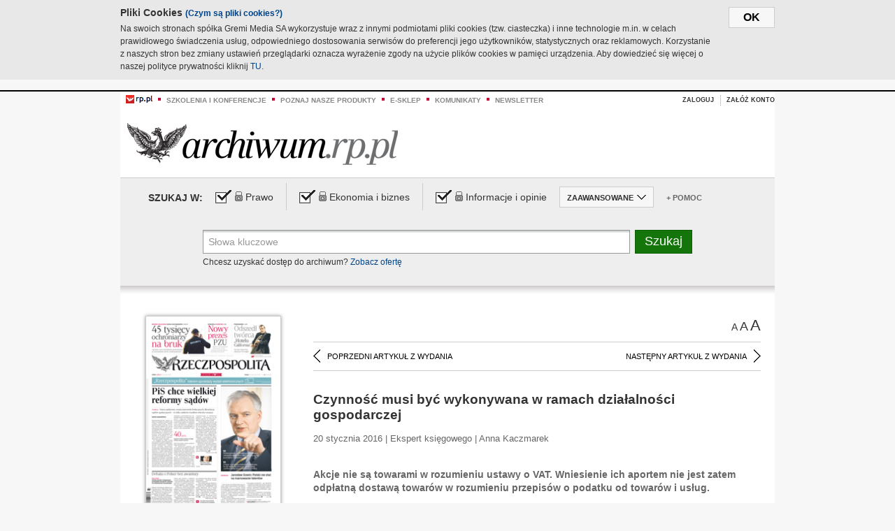

--- FILE ---
content_type: text/html;charset=UTF-8
request_url: https://archiwum.rp.pl/artykul/1297911-Czynnosc-musi-byc-wykonywana-w-ramach-dzialalnosci-gospodarczej.html
body_size: 16947
content:







	
		






<!DOCTYPE HTML PUBLIC "-//W3C//DTD HTML 4.01//EN" "http://www.w3.org/TR/html4/strict.dtd">
<html xmlns:og="https://opengraphprotocol.org/schema/" xmlns:fb="https://www.facebook.com/2008/fbml">
    <head>
    

    
     

    

    <link rel="apple-touch-icon" sizes="57x57" href="../img/favicons/apple-icon-57x57.png">
    <link rel="apple-touch-icon" sizes="60x60" href="../img/favicons/apple-icon-60x60.png">
    <link rel="apple-touch-icon" sizes="72x72" href="../img/favicons/apple-icon-72x72.png">
    <link rel="apple-touch-icon" sizes="76x76" href="../img/favicons/apple-icon-76x76.png">
    <link rel="apple-touch-icon" sizes="114x114" href="../img/favicons/apple-icon-114x114.png">
    <link rel="apple-touch-icon" sizes="120x120" href="../img/favicons/apple-icon-120x120.png">
    <link rel="apple-touch-icon" sizes="144x144" href="../img/favicons/apple-icon-144x144.png">
    <link rel="apple-touch-icon" sizes="152x152" href="../img/favicons/apple-icon-152x152.png">
    <link rel="apple-touch-icon" sizes="180x180" href="../img/favicons/apple-icon-180x180.png">
    <link rel="icon" type="image/png" sizes="192x192"  href="../img/favicons/android-icon-192x192.png">
    <link rel="icon" type="image/png" sizes="32x32" href="../img/favicons/favicon-32x32.png">
    <link rel="icon" type="image/png" sizes="96x96" href="../img/favicons/favicon-96x96.png">
    <link rel="icon" type="image/png" sizes="16x16" href="../img/favicons/favicon-16x16.png">
    <link rel="manifest" href="../img/favicons/manifest.json">
    <meta name="msapplication-TileColor" content="#ffffff">
    <meta name="msapplication-TileImage" content="../img/favicons/ms-icon-144x144.png">
    <meta name="theme-color" content="#ffffff">


    
    


    <title>Czynność musi być wykonywana w ramach działalności gospodarczej - Archiwum Rzeczpospolitej</title>

    <meta name="description" content="Akcje nie są towarami  w rozumieniu ustawy o VAT. Wniesienie ich aportem nie jest zatem odpłatną dostawą towarów w rozumieniu przepisów o podatku od towarów i usług." />
<meta name="robots" content="index, follow"/>

<meta name="copyright" content="Rp.pl">
<meta name="author" content="Rp.pl">

<meta http-equiv="Content-type" content="text/html; charset=UTF-8"/>
<meta http-equiv="Content-Language" content="pl"/>
<meta http-equiv="X-UA-Compatible" content="IE=Edge;chrome=1">


    
    
        	
        <link rel="stylesheet" href="https://static.presspublica.pl/web/arch_rp/css/archiwum-pro-article.css" type="text/css" />	
    


<link rel="stylesheet" href="https://static.presspublica.pl/web/arch_rp/css/archiwum-pro-common.css" type="text/css" />
<link rel="stylesheet" href="https://static.presspublica.pl/web/rp/css/ui-datepicker/jquery-ui-1.8.16.custom.css" type="text/css" />
<link rel="stylesheet" href="https://static.presspublica.pl/web/rp/css/rp_archiwum.css" type="text/css" />


<script type="text/javascript" src="https://static.presspublica.pl/web/arch_rp/js/oknobugs.js"></script>
<script type="text/javascript" src="https://static.presspublica.pl/web/arch_rp/js/keepLogged.js"></script>
<script type="text/javascript" src="https://static.presspublica.pl/web/arch_rp/js/calendarScripts.js"></script>
<script type="text/javascript" src="https://static.presspublica.pl/web/arch_rp/js/ajax.js" ></script>
<script type="text/javascript" src="https://static.presspublica.pl/web/arch_rp/js/ajax-dynamic-content.js"></script>
<script type="text/javascript" src="https://static.presspublica.pl/web/arch_rp/js/ajax-tooltip.js"></script>
<script type="text/javascript" src="/js/prototype.js"></script>
<script type="text/javascript" src="https://static.presspublica.pl/web/arch_rp/js/scriptaculous.js"></script>
<script type="text/javascript" src="https://static.presspublica.pl/web/arch_rp/js/commonScripts.js"></script>

<script type="text/javascript" src="https://code.jquery.com/jquery-1.6.4.min.js"></script>
<script type="text/javascript">
    $.noConflict();
</script>
<script type="text/javascript" src="https://static.presspublica.pl/web/arch_rp/js/jq_cover.js"></script>
<script type="text/javascript" src="https://static.presspublica.pl/web/arch_rp/js/commonArchiveRP.js"></script>
<script type="text/javascript">
    function ajax_init() {
        new Ajax.Updater('exampleV', '/AjaxKalendarzyk', {method:'post', asynchronous:false});
        jQuery('li.selectMonth .customArrow').text(jQuery('#calendarMonthSelect option:selected').text());
        jQuery('li.selectYear .customArrow').text(jQuery('#calendarYearSelect').val());
    }
    function ajax_change(data) {
        if(jQuery('#calendarDateSelected').val() != undefined) {
            var dateSelected = jQuery('#calendarDateSelected').val();
        } else {
            var dateSelected = data;
        }
        new Ajax.Updater('exampleV', '/AjaxKalendarzyk?data='+data+'&dataSelected='+dateSelected, {method:'post', asynchronous:false});
        jQuery('li.selectMonth .customArrow').text(jQuery('#calendarMonthSelect option:selected').text());
        jQuery('li.selectYear .customArrow').text(jQuery('#calendarYearSelect').val());
    }
</script>

<script type="text/javascript" src="https://static.presspublica.pl/web/rp/js/rp_commons.js"></script>
<script type="text/javascript" src="https://static.presspublica.pl/web/arch_rp/js/swfobject_modified.js"></script>
<script type="text/javascript" src="https://static.presspublica.pl/web/rp/js/jquery-ui-1.8.16.cal-auto.min.js"></script>


<script async src='https://cdn.onthe.io/io.js/5AgKXeyzk517'></script>

<!-- Google Tag Manager -->
<script>(function(w,d,s,l,i){w[l]=w[l]||[];w[l].push({'gtm.start':
new Date().getTime(),event:'gtm.js'});var f=d.getElementsByTagName(s)[0],
j=d.createElement(s),dl=l!='dataLayer'?'&l='+l:'';j.async=true;j.src=
'https://www.googletagmanager.com/gtm.js?id='+i+dl;f.parentNode.insertBefore(j,f);
})(window,document,'script','dataLayer','GTM-T7RX9324');</script>
<!-- End Google Tag Manager -->
	
<script async src="https://cdn.onthe.io/io.js/vGctnW9AjIV0"></script>
<script>
window._io_config = window._io_config || {};
window._io_config["0.2.0"] = window._io_config["0.2.0"] || [];
window._io_config["0.2.0"].push({
page_url: "https://archiwum.rp.pl/artykul/1297911.html",
page_url_canonical: "https://archiwum.rp.pl/artykul/1297911.html",
page_title: "Czynność musi być wykonywana w ramach działalności gospodarczej - Archiwum Rzeczpospolitej",
page_type: "article",
page_language: "en",
article_authors: [],
article_categories: [],
article_type: "longread",
article_word_count: "",
article_publication_date: "Fri, 09 Feb 2018 12:39:12 GMT" 
});
</script>


</head>

<body itemscope itemtype="http://schema.org/Article">

    <!-- Google Tag Manager (noscript) -->
    <noscript><iframe src="https://www.googletagmanager.com/ns.html?id=GTM-T7RX9324"
    height="0" width="0" style="display:none;visibility:hidden"></iframe></noscript>
    <!-- End Google Tag Manager (noscript) -->

    <div id="cookie-gm-new" style="display: none;">
        <div id="cookie-gm-new-inner">
            <button id="cookie-gm-new-button">ok</button>
            <div id="cookie-gm-new-text-container">
                <h4 id="cookie-gm-new-text-header">Pliki Cookies <span><a href="https://gremimedia.pl/cookies.html">(Czym są pliki cookies?)</a></span></h4>
                Na swoich stronach spółka Gremi Media SA wykorzystuje wraz z innymi podmiotami pliki cookies (tzw. ciasteczka) i inne technologie m.in. w celach prawidłowego świadczenia usług, odpowiedniego dostosowania serwisów do preferencji jego użytkowników, statystycznych oraz reklamowych. Korzystanie z naszych stron bez zmiany ustawień przeglądarki oznacza wyrażenie zgody na użycie plików cookies w pamięci urządzenia. Aby dowiedzieć się więcej o naszej polityce prywatności kliknij <a href="https://gremimedia.pl/cookies.html">TU</a>.
            </div>
        </div>
    </div>

<a name="pageTop"></a>
<div id="mainColumn">

    <div id="topLinksBox">
        <div class="topLinkSep noSportV"></div>
        <div class="topLinkDiv noSportV"><a href="https://www.rp.pl/" title="rp.pl"><img src="https://static.presspublica.pl/web/rp/img/layout/logo_rp_small.png" alt="rp.pl" /></a></div>
        <div class="topLinkSep"></div>
        <div class="topLinkDiv"><img src="https://static.presspublica.pl/web/rp/img/layout/list_bullet_red.png" alt="*" /></div>
        <div class="topLinkSep"></div>
        <div class="topLinkElement">
            <a href="http://konferencje.rp.pl" title="Szkolenia i konferencje">Szkolenia i konferencje</a>
        </div>
        <div class="topLinkSep"></div>
        <div class="topLinkDiv"><img src="https://static.presspublica.pl/web/rp/img/layout/list_bullet_red.png" alt="*" /></div>
        <div class="topLinkSep"></div>
        <div class="topLinkElement">
            <a href="https://czytaj.rp.pl/" title="Poznaj nasze produkty">Poznaj nasze produkty</a>
        </div>
        <div class="topLinkSep"></div>
        <div class="topLinkDiv"><img src="https://static.presspublica.pl/web/rp/img/layout/list_bullet_red.png" alt="*" /></div>
        <div class="topLinkSep"></div>
        <div class="topLinkElement">
            <a href="https://www.sklep.rp.pl/" title="e-sklep">e-sklep</a>
        </div>
        <div class="topLinkSep"></div>
        <div class="topLinkDiv"><img src="https://static.presspublica.pl/web/rp/img/layout/list_bullet_red.png" alt="*" /></div>
        <div class="topLinkSep"></div>
        <div class="topLinkElement">
            <a href="http://komunikaty.rp.pl/" title="Komunikaty">Komunikaty</a>
        </div>
        <div class="topLinkSep"></div>
        <div class="topLinkDiv"><img src="https://static.presspublica.pl/web/rp/img/layout/list_bullet_red.png" alt="*" /></div>
        <div class="topLinkSep"></div>
        <div class="topLinkElement">
            <a href="http://newsletter.rp.pl/" title="Newsletter">Newsletter</a>
        </div>
        <div id="loginSearchBox">

            <!-- LOGIN : START -->

            
                
                
                    <div id="loginBox">

                        <div id="loginBtn" class="loginBoxBtns">
                            <a id="loginBtnLink" class="loginBtnLink" href="/login/archiwum" title="Zaloguj">Zaloguj</a>
                        </div>

                        <span class="delimeter">&nbsp;</span>

                        <div id="registerBtn" class="loginBoxBtns">
                            <a id="registerBtnLink" href="https://profil.presspublica.pl/registration?callback_url=https%3A%2F%2Farchiwum.rp.pl%2F" title="Załóż konto">Załóż konto</a>
                        </div>

                
            

            <div class="clr"></div>
        </div> 
        <!-- LOGIN : KONIEC -->

        <div class="clr"></div>
    </div> <!-- id="loginSearchBox" -->
    <!-- LOGIN/SEARCH : KONIEC -->

    <div class="clr"></div>
    <div class="clr"></div>
</div> 

<div id="headerBox">
    <div id="headerBoxp">

        <div id="logoBox">
            <div id="logo">
                <a title="Rzeczpospolita - Archiwum" href="https://archiwum.rp.pl/">
                    <img alt="Rzeczpospolita - Archiwum" src="https://static.presspublica.pl/web/rp/img/layout/logos/logo_archiwum.png"/>
                </a>					
            </div>

        </div> <!-- id="logoBox" -->

        <div class="clr"></div>

    </div>
</div> <!-- id="headerBox" -->

<!-- COOKIES BANNER : START -->
<div id="gm-cookies">
    <div class="cookies-title">
        <span>Pliki cookies</span>
        <a href="https://gremimedia.pl/cookies.html">Czym są pliki cookies <img src="https://static.presspublica.pl/web/rp/img/cookies/Qmark.png" alt="[?]" /></a>
    </div>

    <p>Używamy plików cookies, by ułatwić korzystanie z naszych serwisów.<br />
        Jeśli nie chcesz, by pliki cookies były zapisywane na Twoim dysku
        zmień ustawienia swojej przeglądarki. </p> 

    <button class="gm-cookies-continue-button" type="button">OK</button>
</div>
<!-- COOKIES BANNER 750x100 : KONIEC -->


		






<div id="contentBox">

	



<script type="text/javascript">
function checkQueryString(){
	jQuery('input[name="pageNum"]').val('1');
	if(jQuery("#searchInputArch").val() == 'Słowa kluczowe') {
		jQuery("#searchInputArch").val('')
	}
} 

jQuery(document).ready(function(){
	if(jQuery("#dateFrom").val() == "") {jQuery("#dateFrom").val('DD-MM-RRRR');}
	if(jQuery("#dateTo").val() == "") {jQuery("#dateTo").val('DD-MM-RRRR');}

	jQuery(".advTab").click(function(){
		if (jQuery(this).hasClass('closeTab')) {
			jQuery('#advancedSearchOptions').slideDown("fast");
			jQuery(this).removeClass('closeTab').addClass('openTab');
			
		} else if (jQuery(this).hasClass('openTab')) {
		
			jQuery('#advancedSearchOptions').slideUp("fast");
			jQuery(this).removeClass('openTab').addClass('closeTab');
		}
	});
	
	jQuery("#searchInputArch").focus(function(){
		if(jQuery(this).hasClass('default')) {
			jQuery(this).val('').removeClass('default'); 
		}
	}).blur(function(){
		if(jQuery(this).val() == '') {
			jQuery(this).val('Słowa kluczowe').addClass('default'); 
		}
	});

	jQuery('input[name="date"]').change(function(){
		if(jQuery('input[name="date"]:checked').val() != 'dates') {
			jQuery("#dateFrom").val('DD-MM-RRRR').addClass('datepickerDefault');
			jQuery("#dateTo").val('DD-MM-RRRR').addClass('datepickerDefault');
		}
	});
	
	
	jQuery("#searchInputArch").autocomplete({
		source: function(request, response){
			jQuery.ajax({
				url: "/json",
				dataType: "json",
				type: "POST",
				cache: false,
				data: {
					action: 'autocomplete',
					query: request.term
				},
				success: function(data){
					for(var j = data.result.length; j > 1; j--) {
						for (var i = 1; i < j; i++) {
						if (data.result[i-1].count.content < data.result[i].count.content) {
								var elm = data.result[i-1];
								data.result[i-1] = data.result[i];
								data.result[i] = elm;
							}
						}
					}
					response(jQuery.map(data.result, function(item){
						return {
							label: item.name.content,
							value: item.count.content,
						}
					}));
				}
			});
		},
		focus: function( event, ui ) {
			jQuery("#searchInputArch").val( ui.item.label );
			return false;
		},
		minLength: 2,
		select: function(event, ui){
			jQuery("#searchInputArch").val( ui.item.label );
			return false;
		}
	}).data( "autocomplete" )._renderItem = function( ul, item ) {
		return jQuery( "<li></li>" )
			.data( "item.autocomplete", item )
			.append( "<a>" + item.label + '<span class="searchQueryVal">wyników:' + item.value + "</span></a>" )
			.appendTo( ul );
	};

	jQuery('.ui-autocomplete').removeClass('ui-corner-all');



	//monthNamesShort: ['Sty', 'Lut', 'Mar', 'Kwi', 'Maj', 'Cze', 'Lip', 'Sie', 'Wrz', 'Paź', 'Lis', 'Gru'],
	
	jQuery.datepicker.regional['pl'] = {
		monthNames: ['Styczeń', 'Luty', 'Marzec', 'Kwiecień', 'Maj', 'Czerwiec', 'Lipiec', 'Sierpień', 'Wrzesień', 'Październik', 'Listopad', 'Grudzień'],
		monthNamesShort: ['Styczeń', 'Luty', 'Marzec', 'Kwiecień', 'Maj', 'Czerwiec', 'Lipiec', 'Sierpień', 'Wrzesień', 'Październik', 'Listopad', 'Grudzień'],
		dayNames: ['Niedziela', 'Poniedziałek', 'Wtorek', 'Środa', 'Czwartek', 'Piątek', 'Sobota'],
		dayNamesShort: ['Nie', 'Pn', 'Wt', 'Śr', 'Czw', 'Pt', 'So'],
		dayNamesMin: ['Nd', 'Pn', 'Wt', 'Śr', 'Cz', 'Pt', 'So'],
		dateFormat: 'dd-mm-yy',
		firstDay: 1,
		renderer: jQuery.datepicker.defaultRenderer,
		prevText: '&#x3c;Poprzedni',
		prevStatus: 'Pokaż poprzedni miesiąc',
		prevJumpText: '&#x3c;&#x3c;',
		prevJumpStatus: '',
		nextText: 'Następny&#x3e;',
		nextStatus: 'Pokaż następny miesiąc',
		nextJumpText: '&#x3e;&#x3e;',
		nextJumpStatus: '',
		currentText: 'dzisiaj',
		currentStatus: 'Pokaż aktualny miesiąc',
		todayText: 'Dziś',
		todayStatus: 'Pokaż aktualny miesiąc',
		clearText: 'Wyczyść',
		clearStatus: 'Wyczyść obecną datę',
		closeText: 'zastosuj',
		closeStatus: 'Zamknij bez zapisywania',
		yearStatus: 'Pokaż inny rok',
		monthStatus: 'Pokaż inny miesiąc',
		weekText: 'Tydz',
		weekStatus: 'Tydzień roku',
		dayStatus: '\'Wybierz\' D, M d',
		defaultStatus: 'Wybierz datę',
		isRTL: false,
		minDate: new Date(1993, 1 - 1, 1),
		yearRange: '1993:+1'
	};

	jQuery.datepicker.setDefaults(jQuery.datepicker.regional['pl']);

	jQuery("#dateFrom").click(function(){
		jQuery("#date_Between").attr('checked','checked');
		if(jQuery(this).val() == "DD-MM-RRRR") {
		    jQuery(this).val('').removeClass('datepickerDefault');
		}
	}).datepicker({
		changeMonth: true,
		changeYear: true,
		onClose: function(){
			if(jQuery(this).val() == "") {
				jQuery(this).val('DD-MM-RRRR').addClass('datepickerDefault');
			} else {
				jQuery(this).removeClass('datepickerDefault');
			}
			jQuery(this).blur();
		}
	});

	jQuery("#dateTo").click(function(){
		jQuery("#date_Between").attr('checked','checked');
		if(jQuery(this).val() == "DD-MM-RRRR") {
		      jQuery(this).val('').removeClass('datepickerDefault'); 
		}
	}).datepicker({
		changeMonth: true,
		changeYear: true,
		onClose: function(){
			if(jQuery(this).val() == "") {
				jQuery(this).val('DD-MM-RRRR').addClass('datepickerDefault');
			} else {
				jQuery(this).removeClass('datepickerDefault');
			}
			jQuery(this).blur();
		}
	});

	jQuery('.ui-datepicker').removeClass('ui-corner-all');
});

</script>



<!-- 
test dostepu

			
				
					<span class="article-lock"></span>
				
				
				

-->
<div id="searchNav">
    <form name="searchForm" id="searchForm" class="searchForm" action="/" onsubmit="return checkQueryString();">
		<div id="categoryTreeInfo" style="visibility:hidden"></div>
		<div id="searchOptions" class="clearfix">
			<span id="searchOptionsTitle">Szukaj w:</span>

			<div class="searchOptionsElement firstElement">
				<div class="virtualCheckboxContainer">
					<div class="virtualCheckbox  virtualCheckboxActive"></div>
					<input type="hidden" value="1" class="archivesSectionId" name="archivesSectionId" id="archivesSectionIdPrawo">
				</div>
				<div class="searchOptionsTextContainer">
					
					<div class="lockImg">
						
							<img  src="https://static.presspublica.pl/web/arch_rp/img/layout/lock.png" alt="[x]" title="Dział płatny">
								
													
					</div>
					
					<div class="searchOptionText lockText">
						<span>Prawo</span>
					</div>
				</div>
			</div>

			<div class="searchOptionsElement">
				<div class="virtualCheckboxContainer">
					<div class="virtualCheckbox  virtualCheckboxActive"></div>
					<input type="hidden" value="2" class="archivesSectionId" name="archivesSectionId" id="archivesSectionIdEkoBiz">
				</div>
				<div class="searchOptionsTextContainer">
					
										<div class="lockImg">
						
							<img  src="https://static.presspublica.pl/web/arch_rp/img/layout/lock.png" alt="[x]" title="Dział płatny">
								
													
					</div>
                          
					<div class="searchOptionText lockText">
						<span>Ekonomia i biznes</span>
					</div>
				</div>
			</div>

			<div class="searchOptionsElement lastElement">
				<div class="virtualCheckboxContainer">
					<div class="virtualCheckbox  virtualCheckboxActive"></div>
					<input type="hidden" value="3" class="archivesSectionId" name="archivesSectionId" id="archivesSectionIdInfoOpinie">
				</div>
				<div class="searchOptionsTextContainer">
					
										<div class="lockImg">
						
							<img  src="https://static.presspublica.pl/web/arch_rp/img/layout/lock.png" alt="[x]" title="Dział płatny">
								
													
					</div>
                                       
					<div class="searchOptionText lockText">
						<span>Informacje i opinie</span>
					</div>
				</div>
			</div>

			<div class="searchOptionsElement advTab closeTab">
				<div class="searchOptionsTextContainer">
					<div class="searchOptionText lockText">
						<span>ZAAWANSOWANE</span>
					</div>
					<div class="icon"></div>
				</div>
			</div>

			<div class="searchOptionsElement lastElement">
				<div class="searchOptionsTextContainer">
					<div class="searchOptionText lockText">
						<a class="helpLink" href="/faq" target="_balnk">+ Pomoc</a>
					</div>
				</div>
			</div>
		</div>
   
		<div id="advancedSearchOptions">
			<div id="advancedSearchOptionsWhen">
				<div class="w120">
					<input type="radio" name="date" id="date_All" value="all" checked="checked">
					<label for="date_All"> Wszystkie</label>
				</div>
				<div class="w110">
					<input type="radio" name="date" id="date_Today" value="today" >
					<label for="date_Today"> Dzisiaj</label>
				</div>
				<div class="w150">
					<input type="radio" name="date" id="date_LastWeek" value="lastweek" >
					<label for="date_LastWeek"> Ostatni tydzień</label>
				</div>
				<div class="w140">
					<input type="radio" name="date" id="date_LastMonth" value="lastmonth" >
					<label for="date_LastMonth"> Ostatni miesiąc</label>
				</div>
				<div class="dateInputLabel">
					<input type="radio" name="date" id="date_Between" value="dates" >
					<label for="date_Between"> Między</label>
				</div>
				<div class="dateInputLeft">
					<input name="dateFrom" id="dateFrom" autocomplete="off" class="datepicker  datepickerDefault" value='' maxlength="10">
				</div>
				<div class="dateInputSeparator">&ndash;</div>
				<div class="dateInputRight">
					<input name="dateTo" id="dateTo"  autocomplete="off" class="datepicker  datepickerDefault" value='' maxlength="10">
				</div>
			</div>

			<div id="advancedSearchOptionsWhere">
				<div class="w120">
					<input type="radio" name="scope" id="place_Everywhere" value="0" checked="checked">
					<label for="place_Everywhere"> Wszędzie</label>
				</div>
				<div class="w110">
					<input type="radio" name="scope" id="place_InTitles" value="2" >
					<label for="place_InTitles"> Tytuł</label>
				</div>
				<div class="w150">
					<input type="radio" name="scope" id="place_InAuthors" value="4" >
					<label for="place_InAuthors"> Autor</label>
				</div>
			</div>
		</div>

		<div id="searchBox">
			<div class="floatLBox shadowBox1">
				<input type="text" class="default" name="query" id="searchInputArch"  value="Słowa kluczowe" />
			</div>
			<div class="floatRBox shadowBox3">
				<input type="submit" class="submitBtn" name="searchBtn" id="searchBtn" value="Szukaj">
			</div>

			<div id="searchHelp">

				<div class="lockText" id="searchHelpText">
					
<span> Chcesz uzyskać dostęp do archiwum? <a target="_blank" href="https://czytaj.rp.pl/rp/e-prenumerata/autoodnawialna/plus?utm_source=archiwum_rp&utm_medium=zobacz_oferte">Zobacz ofertę</a></span>

				</div>
			</div>
		</div>
   	
		<div id="searchResultsSortOptions">
			<input type="hidden" name="sortBy" value='date' />
			<input type="hidden" name="sortOrder" value='0' />
			<input type="hidden" name="limit" value='25' />
			<input type="hidden" name="pageNum" value='1' />
		</div>
    </form>
</div>

	<div class="shadow-bottom"></div>


	<div id="col1">

		
			
		





	<script type="text/javascript">
		function getSendArticleForm(article){
			jQuery.ajax({
				type: "GET",
				url: "/WyslijMail.html?newsItemId="+article,
				cache: false,
				dataType: "html",
				success: function(data){
					jQuery('#layerContener').html(data);
					jQuery('#layerMask, #layerContener').show();
				},
				error: function(){
					jQuery('#ajaxLoader').fadeOut('midium');
				}
			});
			return false;
		}
	</script>



	<div id="articleTopBar">
		

		<div class="textSizeBox">
			<ul class="articleTextSizeNew">
				<li><a href="javascript:void(0)"><span class="normalText">A</span></a></li>
				<li><a href="javascript:void(0)"><span class="bigText">A</span></a></li>
				<li><a href="javascript:void(0)"><span class="bigerText">A</span></a></li>
			</ul>
		</div>

		
	</div>


<div class="pageArticleScroll">
	
		
			<a class="pageArticleScrollLeft" href="/artykul/1297913-Czy-kara-umowna-za-opoznienie-jest-kosztem.html">
			
				<span class="icon"></span><span class="text">POPRZEDNI ARTYKUŁ Z WYDANIA</span>
			</a>
		
		
	

	
		
			<a class="pageArticleScrollRight" href="/artykul/1297906-Czeste-badanie-pozwala-lepiej-monitorowac-stan-firmy.html">
			
				<span class="text">NASTĘPNY ARTYKUŁ Z WYDANIA</span><span class="icon"></span>
			</a>
		
		
	
</div>

		
		
		
		

		
			
			
				
			
		

		
			
				
					
				
				
			
		

		
			
		

		
		
		

		
			
			
			
			
			
			
			
			
			
			
			
			
			
		

		



		<!-- START KALENDARIUM, GŁÓWNY TEKST -->
		<div id="story" class="componentBox">

			<h1 class="articleTitle">Czynność musi być wykonywana w ramach działalności gospodarczej</h1>

			<div class="artDetails">20 stycznia 2016 | Ekspert księgowego |  Anna Kaczmarek</div>


			<div class="storyContent">
				
				<p class="lead" itemprop="description">Akcje nie są towarami  w rozumieniu ustawy o VAT. Wniesienie ich aportem nie jest zatem odpłatną dostawą towarów w rozumieniu przepisów o podatku od towarów i usług.</p>
				
					
						<p>Aby wytłumaczyć skutki w VAT transakcji objęcia udział&oacute;w w zamian za aport, trzeba się odwołać do kilku podstawowych definicji z ustawy o VAT. Opodatkowaniu podatkiem od towar&oacute;w i usług podlegają odpłatna dostawa towar&oacute;w i odpłatne świadczenie usług na terytorium kraju (art. 5 ust. 1 pkt 1 ustawy o VAT).</p> 
  <p>- Przez towary rozumie się rzeczy oraz ich części, a także wszelkie postacie energii, a przez dostawę towar&oacute;w przeniesienie prawa do rozporządzania towarami jak właściciel (art. 2 pkt 6 oraz art. 7 ust. 1 ustawy o VAT). Zawarta w ustawie o VAT legalna definicja towar&oacute;w nie obejmuje zatem praw. Natomiast akcje w sp&oacute;łce kapitałowej potwierdzają uczestnictwo ich właściciela w sp&oacute;łce, przyznając mu og&oacute;ł praw i obowiązk&oacute;w w tej sp&oacute;łce (np. prawo do...</p><p/>
					
					
				
				

				
			</div>
			<div class="clr"></div>

				

					
					
					

					
						
							
							
						
						
						
					

					<div class="lockedArticleContainer  lockedArticleUserNotLoggedIn">

						

					<div class="lockedArticleBox">

							<div class="lockedArticleBoxTitle">
								<div class="lockedArticleBoxTitleLogo">
								</div>
								<div class="lockedArticleBoxTitleText">
									Dostęp do treści Archiwum.rp.pl jest płatny.
								</div>
							</div>

							<div class="lockedArticleBoxBody clearfix" style="display: block">


                                <div class="lockedArticleBox2" style="min-height: 180px;width:100%">
                               		<p>Archiwum Rzeczpospolitej to wygodna wyszukiwarka archiwalnych tekstów opublikowanych na łamach dziennika od 1993 roku. Unikalne źródło wiedzy o Polsce i świecie, wzbogacone o perspektywę ekonomiczną i prawną.</p>
									<p>Ponad milion tekstów w jednym miejscu.</p>
                                    <p>Zamów dostęp do pełnego Archiwum "Rzeczpospolitej"</p>
                                    <a href="https://czytaj.rp.pl/produkt/archiwum" class="greenButton">Zamów<br/>Unikalna oferta</a>
                                </div>

							</div>


							<div class="lockedArticleBoxBottomLinks">
              					
								
									<div class="lockedArticleBoxBottomLink">
										<a href="https://archiwum.rp.pl/login/archiwum"><span>Masz już wykupiony dostęp?</span> Zaloguj się</a>
									</div>
                				
								
							</div>

							<div class="clr"></div>

						</div>
					</div> 
			
		</div> 

		
		






<div class="pageArticleScroll">
	
		
			<a class="pageArticleScrollLeft" href="/artykul/1297913-Czy-kara-umowna-za-opoznienie-jest-kosztem.html">
			
				<span class="icon"></span><span class="text">POPRZEDNI ARTYKUŁ Z WYDANIA</span>
			</a>
		
		
	

	
		
			<a class="pageArticleScrollRight" href="/artykul/1297906-Czeste-badanie-pozwala-lepiej-monitorowac-stan-firmy.html">
			
				<span class="text">NASTĘPNY ARTYKUŁ Z WYDANIA</span><span class="icon"></span>
			</a>
		
		
	
</div>

	</div> 

	<div id="col2">
		




<!-- START KALENDARIUM, OKLADKA -->

	

	<div class="okladka_Box componentBox">
		<div id="issueBox">
			
				
					<img id="smallCover"
						src="https://static.presspublica.pl/red/rp/img/okladki/s_7_10348.jpg"
						alt="Wydanie: 10348" width="192" height="280" />
				
				
			
			<p id="issueNumber">
				<span class="label">Wydanie: </span> 10348
			</p>
		</div>

		
	</div>


<!-- KONIEC KALENDARIUM, OKLADKA -->



<!-- START KALENDARIUM, MINI KALENDARZ -->
<div class="miniCalendar_Box componentBox">
	








<div id="exampleV">
</div>

<script type="text/javascript">
	function changeMonth(month){
		jQuery('li.selectMonth .customArrow').text(jQuery('#calendarMonthSelect option:selected').text());
		var day = '01';
		var calendarYear = jQuery('#calendarYearSelect').val();
		var calendarDate = calendarYear+"/"+month+"/"+day;
		ajax_change(calendarDate);
	}
	function changeYear(year){
		jQuery('li.selectYear .customArrow').text(jQuery('#calendarYearSelect').val());
		var day = '01';
		var calendarMonth = jQuery('#calendarMonthSelect').val();
		var calendarDate = year+"/"+calendarMonth+"/"+day;
		ajax_change(calendarDate);
	}
</script>



	<script type="text/javascript">
		ajax_change(20160120);
	</script>





		
</div>


	<div id="pageListSidebar">
		<div id="pageListHeader">Spis treści</div>

		

		

			
				
				
					<div
						class="pages pageClose">
				
			
			<h2 class="pageTitleSidebar">Pierwsza strona<a
					name="Pierwsza strona"></a><span
					class="icon"></span>
			</h2>

			<div class="articles">
				

				
					
					
					

					
					

					<div class="article">
						<a href="/artykul/1298031-Debata-o-Polsce-bez-awantury.html"
							title="Debata o Polsce bez awantury">Debata o Polsce bez awantury</a>
					</div>
				
					
					
					

					
					

					<div class="article">
						<a href="/artykul/1298032-Jaroslaw-Gowin:-Polski-nie-stac-na-marnowanie-talentow.html"
							title="Jarosław Gowin: Polski nie stać na marnowanie talentów">Jarosław Gowin: Polski nie stać na marnowanie talentów</a>
					</div>
				
					
					
					

					
						
					
					

					<div class="article lastArticle">
						<a href="/artykul/1298030-PiS-chce-wielkiej-reformy-sadow.html"
							title="PiS chce wielkiej reformy sądów">PiS chce wielkiej reformy sądów</a>
					</div>
				
			</div>
	</div>
	

			
				
				
					<div
						class="pages pageClose">
				
			
			<h2 class="pageTitleSidebar">Druga strona<a
					name="Druga strona"></a><span
					class="icon"></span>
			</h2>

			<div class="articles">
				

				
					
					
					

					
					

					<div class="article">
						<a href="/artykul/1298026-Komentarz-rysunkowy.html"
							title="Komentarz rysunkowy">Komentarz rysunkowy</a>
					</div>
				
					
					
					

					
					

					<div class="article">
						<a href="/artykul/1298029-Mroczne-wizje-Davida-Lyncha.html"
							title="Mroczne wizje Davida Lyncha">Mroczne wizje Davida Lyncha</a>
					</div>
				
					
					
					

					
					

					<div class="article">
						<a href="/artykul/1298028-Rozsadna-propozycja-PiS.html"
							title="Rozsądna propozycja PiS">Rozsądna propozycja PiS</a>
					</div>
				
					
					
					

					
					

					<div class="article">
						<a href="/artykul/1298027-Socjalisci-w-szatach-liberalow.html"
							title="Socjaliści w szatach liberałów">Socjaliści w szatach liberałów</a>
					</div>
				
					
					
					

					
						
					
					

					<div class="article lastArticle">
						<a href="/artykul/1298025-Zbedna-debata-w-europarlamencie.html"
							title="Zbędna debata w europarlamencie">Zbędna debata w europarlamencie</a>
					</div>
				
			</div>
	</div>
	

			
				
				
					<div
						class="pages pageClose">
				
			
			<h2 class="pageTitleSidebar">Kraj<a
					name="Kraj"></a><span
					class="icon"></span>
			</h2>

			<div class="articles">
				

				
					
					
					

					
					

					<div class="article">
						<a href="/artykul/1298015-Bez-wojny-polsko-polskiej-w-PE.html"
							title="Bez wojny polsko-polskiej w PE">Bez wojny polsko-polskiej w PE</a>
					</div>
				
					
					
					

					
					

					<div class="article">
						<a href="/artykul/1297956-Emigracja-pozera-uczniow.html"
							title="Emigracja pożera uczniów">Emigracja pożera uczniów</a>
					</div>
				
					
					
					

					
					

					<div class="article">
						<a href="/artykul/1297949-Nowe-klopoty-Zbigniewa-Stonogi.html"
							title="Nowe kłopoty Zbigniewa Stonogi">Nowe kłopoty Zbigniewa Stonogi</a>
					</div>
				
					
					
					

					
					

					<div class="article">
						<a href="/artykul/1297957-Pospolity-przestepca-tez-poluje-w-sieci.html"
							title="Pospolity przestępca też poluje w sieci">Pospolity przestępca też poluje w sieci</a>
					</div>
				
					
					
					

					
					

					<div class="article">
						<a href="/artykul/1298016-Pozegnanie-z-Sojuszem-Lewicy-Demokratycznej.html"
							title="Pożegnanie z Sojuszem Lewicy Demokratycznej">Pożegnanie z Sojuszem Lewicy Demokratycznej</a>
					</div>
				
					
					
					

					
					

					<div class="article">
						<a href="/artykul/1297950-Psy-przypilnuja-bazy-rakietowej.html"
							title="Psy przypilnują bazy rakietowej">Psy przypilnują bazy rakietowej</a>
					</div>
				
					
					
					

					
					

					<div class="article">
						<a href="/artykul/1297951-W-skrocie.html"
							title="W skrócie">W skrócie</a>
					</div>
				
					
					
					

					
						
					
					

					<div class="article lastArticle">
						<a href="/artykul/1297948-Zespoly-PO-zrecenzuja-polityke-PiS.html"
							title="Zespoły PO zrecenzują politykę PiS">Zespoły PO zrecenzują politykę PiS</a>
					</div>
				
			</div>
	</div>
	

			
				
				
					<div
						class="pages pageClose">
				
			
			<h2 class="pageTitleSidebar">Rzecz o polityce<a
					name="Rzecz o polityce"></a><span
					class="icon"></span>
			</h2>

			<div class="articles">
				

				
					
					
					

					
					

					<div class="article">
						<a href="/artykul/1297946-Czas-na-nowe-centralne-okregi-przemyslowe.html"
							title="Czas na nowe centralne okręgi przemysłowe">Czas na nowe centralne okręgi przemysłowe</a>
					</div>
				
					
					
					

					
					

					<div class="article">
						<a href="/artykul/1297985-Na-pogietej-osi-Europy.html"
							title="Na pogiętej osi Europy">Na pogiętej osi Europy</a>
					</div>
				
					
					
					

					
					

					<div class="article">
						<a href="/artykul/1297984-PiS-nie-jest-prorosyjski.html"
							title="PiS nie jest prorosyjski">PiS nie jest prorosyjski</a>
					</div>
				
					
					
					

					
						
					
					

					<div class="article lastArticle">
						<a href="/artykul/1297947-Smolenska-pulapka-na-PiS.html"
							title="Smoleńska pułapka na PiS">Smoleńska pułapka na PiS</a>
					</div>
				
			</div>
	</div>
	

			
				
				
					<div
						class="pages pageClose">
				
			
			<h2 class="pageTitleSidebar">Świat<a
					name="Świat"></a><span
					class="icon"></span>
			</h2>

			<div class="articles">
				

				
					
					
					

					
					

					<div class="article">
						<a href="/artykul/1297988-Azja-Srodkowa:-wiecej-wladzy-wiecej-policji.html"
							title="Azja Środkowa: więcej władzy, więcej policji ">Azja Środkowa: więcej władzy, więcej policji </a>
					</div>
				
					
					
					

					
					

					<div class="article">
						<a href="/artykul/1297996-Egipt-Ukradziona-rewolucja.html"
							title="Egipt. Ukradziona rewolucja">Egipt. Ukradziona rewolucja</a>
					</div>
				
					
					
					

					
					

					<div class="article">
						<a href="/artykul/1297970-Frakcja-Czerwonej-Armii-wiecznie-zywa.html"
							title="Frakcja Czerwonej Armii wiecznie żywa">Frakcja Czerwonej Armii wiecznie żywa</a>
					</div>
				
					
					
					

					
					

					<div class="article">
						<a href="/artykul/1297987-Narowisty-zolnierz-Wladimira-Putina.html"
							title="Narowisty żołnierz Władimira Putina">Narowisty żołnierz Władimira Putina</a>
					</div>
				
					
					
					

					
					

					<div class="article">
						<a href="/artykul/1297969-Populisci-uwiedli-Ameryke.html"
							title="Populiści uwiedli Amerykę">Populiści uwiedli Amerykę</a>
					</div>
				
					
					
					

					
						
					
					

					<div class="article lastArticle">
						<a href="/artykul/1297986-W-skrocie.html"
							title="W skrócie">W skrócie</a>
					</div>
				
			</div>
	</div>
	

			
				
				
					<div
						class="pages pageClose">
				
			
			<h2 class="pageTitleSidebar">Kultura<a
					name="Kultura"></a><span
					class="icon"></span>
			</h2>

			<div class="articles">
				

				
					
					
					

					
					

					<div class="article">
						<a href="/artykul/1297940-Film-ktory-wola-o-pamiec.html"
							title="Film, który woła o pamięć">Film, który woła o pamięć</a>
					</div>
				
					
					
					

					
					

					<div class="article">
						<a href="/artykul/1297938-Gwiazda-„Hotelu-California”.html"
							title="Gwiazda „Hotelu California”">Gwiazda „Hotelu California”</a>
					</div>
				
					
					
					

					
						
					
					

					<div class="article lastArticle">
						<a href="/artykul/1297939-Niebezpiecznie-utalentowani-dramaturdzy-rosyjscy.html"
							title="Niebezpiecznie utalentowani dramaturdzy rosyjscy">Niebezpiecznie utalentowani dramaturdzy rosyjscy</a>
					</div>
				
			</div>
	</div>
	

			
				
				
					<div
						class="pages pageClose">
				
			
			<h2 class="pageTitleSidebar">Nauka<a
					name="Nauka"></a><span
					class="icon"></span>
			</h2>

			<div class="articles">
				

				
					
					
					

					
						
					
					

					<div class="article lastArticle">
						<a href="/artykul/1297937-Paliwo-do-pelna-w-locie.html"
							title="Paliwo do pełna w locie">Paliwo do pełna w locie</a>
					</div>
				
			</div>
	</div>
	

			
				
				
					<div
						class="pages pageClose">
				
			
			<h2 class="pageTitleSidebar">Sport<a
					name="Sport"></a><span
					class="icon"></span>
			</h2>

			<div class="articles">
				

				
					
					
					

					
					

					<div class="article">
						<a href="/artykul/1298001-Dlugi-John-bil-za-mocno.html"
							title="Długi John bił za mocno ">Długi John bił za mocno </a>
					</div>
				
					
					
					

					
					

					<div class="article">
						<a href="/artykul/1298002-Holender-na-ratunek-pilce.html"
							title="Holender na ratunek piłce">Holender na ratunek piłce</a>
					</div>
				
					
					
					

					
						
					
					

					<div class="article lastArticle">
						<a href="/artykul/1297997-Stawka-wieksza-niz-tenis.html"
							title="Stawka większa niż tenis">Stawka większa niż tenis</a>
					</div>
				
			</div>
	</div>
	

			
				
				
					<div
						class="pages pageClose">
				
			
			<h2 class="pageTitleSidebar">Ekonomia<a
					name="Ekonomia"></a><span
					class="icon"></span>
			</h2>

			<div class="articles">
				

				
					
					
					

					
					

					<div class="article">
						<a href="/artykul/1298008-Apteki-na-celowniku-Zbliza-sie-fala-przejec.html"
							title="Apteki na celowniku. Zbliża się fala przejęć">Apteki na celowniku. Zbliża się fala przejęć</a>
					</div>
				
					
					
					

					
					

					<div class="article">
						<a href="/artykul/1298014-Broniac-sie-przed-podatkiem-banki-juz-podnosza-marze.html"
							title="Broniąc się przed podatkiem, banki już podnoszą marże">Broniąc się przed podatkiem, banki już podnoszą marże</a>
					</div>
				
					
					
					

					
					

					<div class="article">
						<a href="/artykul/1297998-Bruksela-twardo-o-polskich-kopalniach.html"
							title="Bruksela twardo o polskich kopalniach">Bruksela twardo o polskich kopalniach</a>
					</div>
				
					
					
					

					
					

					<div class="article">
						<a href="/artykul/1297966-CD-Projekt-szykuje-strategie.html"
							title="CD Projekt szykuje strategię">CD Projekt szykuje strategię</a>
					</div>
				
					
					
					

					
					

					<div class="article">
						<a href="/artykul/1297999-Chiny-zwalniaja-ale-zalamania-nie-ma.html"
							title="Chiny zwalniają, ale załamania nie ma">Chiny zwalniają, ale załamania nie ma</a>
					</div>
				
					
					
					

					
					

					<div class="article">
						<a href="/artykul/1297971-Cyfrowa-gospodarka-nabiera-rozpedu.html"
							title="Cyfrowa gospodarka nabiera rozpędu">Cyfrowa gospodarka nabiera rozpędu</a>
					</div>
				
					
					
					

					
					

					<div class="article">
						<a href="/artykul/1297963-Czarny-scenariusz-WIG20-spada-do-1400-pkt.html"
							title="Czarny scenariusz? WIG20 spada do 1400 pkt">Czarny scenariusz? WIG20 spada do 1400 pkt</a>
					</div>
				
					
					
					

					
					

					<div class="article">
						<a href="/artykul/1297967-Czy-jedzie-z-nami-autopilot.html"
							title="Czy jedzie z nami autopilot?  ">Czy jedzie z nami autopilot?  </a>
					</div>
				
					
					
					

					
					

					<div class="article">
						<a href="/artykul/1297960-Dluzej-sluchamy-radia-To-tylko-czesc-zmian-w-eterze.html"
							title="Dłużej słuchamy radia. To tylko część zmian w eterze ">Dłużej słuchamy radia. To tylko część zmian w eterze </a>
					</div>
				
					
					
					

					
					

					<div class="article">
						<a href="/artykul/1297958-Emeryci-maja-problem-z-zaleglymi-dlugami.html"
							title="Emeryci mają problem z zaległymi długami">Emeryci mają problem z zaległymi długami</a>
					</div>
				
					
					
					

					
					

					<div class="article">
						<a href="/artykul/1298011-Forum-w-Davos-czyli-lista-wielkich-nieobecnych.html"
							title="Forum w Davos, czyli lista wielkich nieobecnych">Forum w Davos, czyli lista wielkich nieobecnych</a>
					</div>
				
					
					
					

					
					

					<div class="article">
						<a href="/artykul/1298000-Handel-akcjami-kwitnie-jednak-nie-w-Warszawie.html"
							title="Handel akcjami kwitnie, jednak nie w Warszawie">Handel akcjami kwitnie, jednak nie w Warszawie</a>
					</div>
				
					
					
					

					
					

					<div class="article">
						<a href="/artykul/1297994-InPost-traci-rynek-listow.html"
							title="InPost traci rynek listów ">InPost traci rynek listów </a>
					</div>
				
					
					
					

					
					

					<div class="article">
						<a href="/artykul/1298005-Inwestorzy-licza-na-efekty-ciec.html"
							title="Inwestorzy liczą na efekty cięć">Inwestorzy liczą na efekty cięć</a>
					</div>
				
					
					
					

					
					

					<div class="article">
						<a href="/artykul/1298003-Lekka-korekta-spadkow.html"
							title="Lekka korekta spadków">Lekka korekta spadków</a>
					</div>
				
					
					
					

					
					

					<div class="article">
						<a href="/artykul/1297959-Litwa-korzysta-na-naszym-pradzie-czeka-na-szwedzki.html"
							title="Litwa korzysta na naszym prądzie, czeka na szwedzki ">Litwa korzysta na naszym prądzie, czeka na szwedzki </a>
					</div>
				
					
					
					

					
					

					<div class="article">
						<a href="/artykul/1298013-MFW-tnie-prognozy-wzrostu-dla-swiata.html"
							title="MFW tnie prognozy wzrostu dla świata">MFW tnie prognozy wzrostu dla świata</a>
					</div>
				
					
					
					

					
					

					<div class="article">
						<a href="/artykul/1297995-NCBR-bedzie-mialo-nowego-szefa.html"
							title="NCBR będzie miało nowego szefa">NCBR będzie miało nowego szefa</a>
					</div>
				
					
					
					

					
					

					<div class="article">
						<a href="/artykul/1298018-Nowe-twarze-dominuja-w-zarzadzie.html"
							title="Nowe twarze dominują w zarządzie">Nowe twarze dominują w zarządzie</a>
					</div>
				
					
					
					

					
					

					<div class="article">
						<a href="/artykul/1297968-Okecie-zaciesni-wiezy-z-Modlinem.html"
							title="Okęcie zacieśni więzy z Modlinem">Okęcie zacieśni więzy z Modlinem</a>
					</div>
				
					
					
					

					
					

					<div class="article">
						<a href="/artykul/1298012-Ozusowanie-trzebi-ochrone.html"
							title="Ozusowanie trzebi ochronę">Ozusowanie trzebi ochronę</a>
					</div>
				
					
					
					

					
					

					<div class="article">
						<a href="/artykul/1298010-PKO-BP-konczy-wspolprace-z-SP.html"
							title="PKO BP kończy współpracę z S&amp;P">PKO BP kończy współpracę z S&P</a>
					</div>
				
					
					
					

					
					

					<div class="article">
						<a href="/artykul/1298017-PZU-ma-nowego-prezesa.html"
							title="PZU ma nowego prezesa">PZU ma nowego prezesa</a>
					</div>
				
					
					
					

					
					

					<div class="article">
						<a href="/artykul/1298004-Plan-reorganizacji-grupy.html"
							title="Plan reorganizacji grupy">Plan reorganizacji grupy</a>
					</div>
				
					
					
					

					
					

					<div class="article">
						<a href="/artykul/1297991-Polscy-studenci-wierza-w-sile-znajomosci.html"
							title="Polscy studenci wierzą w siłę znajomości">Polscy studenci wierzą w siłę znajomości</a>
					</div>
				
					
					
					

					
					

					<div class="article">
						<a href="/artykul/1298006-Por­to­ry­ko-na-kra­we­dzi-kry­zy­su-hu­ma­nitar­ne­go.html"
							title="Por­to­ry­ko na kra­wę­dzi kry­zy­su hu­ma­nitar­ne­go">Por­to­ry­ko na kra­wę­dzi kry­zy­su hu­ma­nitar­ne­go</a>
					</div>
				
					
					
					

					
					

					<div class="article">
						<a href="/artykul/1297993-Postaraj-sie-poznac-swojego-przeciwnika.html"
							title="Postaraj się poznać swojego przeciwnika">Postaraj się poznać swojego przeciwnika</a>
					</div>
				
					
					
					

					
					

					<div class="article">
						<a href="/artykul/1297990-Pracodawcy-zarzucaja-siec-na-kandydatow.html"
							title="Pracodawcy zarzucają sieć na kandydatów">Pracodawcy zarzucają sieć na kandydatów</a>
					</div>
				
					
					
					

					
					

					<div class="article">
						<a href="/artykul/1297964-Rozrywka-na-wielu-ekranach-to-szansa-dla-reklamodawcow.html"
							title="Rozrywka na wielu ekranach to szansa dla reklamodawców">Rozrywka na wielu ekranach to szansa dla reklamodawców</a>
					</div>
				
					
					
					

					
					

					<div class="article">
						<a href="/artykul/1297965-Telekomy-boja-sie-spolecznosciowych-rywali.html"
							title="Telekomy boją się społecznościowych rywali">Telekomy boją się społecznościowych rywali</a>
					</div>
				
					
					
					

					
					

					<div class="article">
						<a href="/artykul/1297972-Trening-do-karier-w-UE.html"
							title="Trening do karier w UE">Trening do karier w UE</a>
					</div>
				
					
					
					

					
					

					<div class="article">
						<a href="/artykul/1297992-W-skrocie.html"
							title="W skrócie">W skrócie</a>
					</div>
				
					
					
					

					
					

					<div class="article">
						<a href="/artykul/1297961-W-skrocie.html"
							title="W skrócie">W skrócie</a>
					</div>
				
					
					
					

					
					

					<div class="article">
						<a href="/artykul/1297962-Warto-targowac-sie-o-cene-mieszkania.html"
							title="Warto targować się o cenę mieszkania">Warto targować się o cenę mieszkania</a>
					</div>
				
					
					
					

					
					

					<div class="article">
						<a href="/artykul/1297989-Wzmocnimy-polskie-fabryki-broni.html"
							title="Wzmocnimy polskie fabryki broni">Wzmocnimy polskie fabryki broni</a>
					</div>
				
					
					
					

					
					

					<div class="article">
						<a href="/artykul/1298009-Zle-skutki-walki-z-tzw-smieciowkami.html"
							title="Złe skutki walki z tzw. śmieciówkami">Złe skutki walki z tzw. śmieciówkami</a>
					</div>
				
					
					
					

					
						
					
					

					<div class="article lastArticle">
						<a href="/artykul/1298007-Zloty-sie-lekko-umocnil.html"
							title="Złoty się lekko umocnił">Złoty się lekko umocnił</a>
					</div>
				
			</div>
	</div>
	

			
				
				
					<div
						class="pages pageClose">
				
			
			<h2 class="pageTitleSidebar">Prawo<a
					name="Prawo"></a><span
					class="icon"></span>
			</h2>

			<div class="articles">
				

				
					
					
					

					
					

					<div class="article">
						<a href="/artykul/1297976-Banki-straca-ulge-ich-klienci-nie.html"
							title="Banki stracą ulgę, ich klienci nie">Banki stracą ulgę, ich klienci nie</a>
					</div>
				
					
					
					

					
					

					<div class="article">
						<a href="/artykul/1297975-Batalia-o-palac-potrwa-jeszcze-lata.html"
							title="Batalia o pałac potrwa jeszcze lata ">Batalia o pałac potrwa jeszcze lata </a>
					</div>
				
					
					
					

					
					

					<div class="article">
						<a href="/artykul/1297952-Dbajmy-o-dokumenty.html"
							title="Dbajmy o dokumenty ">Dbajmy o dokumenty </a>
					</div>
				
					
					
					

					
					

					<div class="article">
						<a href="/artykul/1297954-Do-1-lutego-ryczaltowcy-musza-rozliczyc-przychody-z-najmu.html"
							title="Do 1 lutego ryczałtowcy muszą rozliczyć przychody z najmu">Do 1 lutego ryczałtowcy muszą rozliczyć przychody z najmu</a>
					</div>
				
					
					
					

					
					

					<div class="article">
						<a href="/artykul/1297942-Dzieci-okradzione-na-9-mld-zl.html"
							title="Dzieci okradzione na 9 mld zł">Dzieci okradzione na 9 mld zł</a>
					</div>
				
					
					
					

					
					

					<div class="article">
						<a href="/artykul/1297979-Dziennik-ustaw-z-19-stycznia.html"
							title="Dziennik ustaw z 19 stycznia">Dziennik ustaw z 19 stycznia</a>
					</div>
				
					
					
					

					
					

					<div class="article">
						<a href="/artykul/1297955-Faktury-przy-zwolnieniu-z-VAT.html"
							title="Faktury przy zwolnieniu z VAT">Faktury przy zwolnieniu z VAT</a>
					</div>
				
					
					
					

					
					

					<div class="article">
						<a href="/artykul/1297973-Gmina-szachuje-uzytkownika.html"
							title="Gmina szachuje użytkownika ">Gmina szachuje użytkownika </a>
					</div>
				
					
					
					

					
					

					<div class="article">
						<a href="/artykul/1297978-Jedynym-kryterium-sprzatania-moze-byc-cena.html"
							title="Jedynym kryterium sprzątania może być cena">Jedynym kryterium sprzątania może być cena</a>
					</div>
				
					
					
					

					
					

					<div class="article">
						<a href="/artykul/1297953-Kwota-wolna-od-podatku-w-gore-ale-na-raty.html"
							title="Kwota wolna od podatku w górę, ale na raty">Kwota wolna od podatku w górę, ale na raty</a>
					</div>
				
					
					
					

					
					

					<div class="article">
						<a href="/artykul/1297941-Miejscowe-plany-a-ochrona-prawa-wlasnosci.html"
							title="Miejscowe plany a ochrona prawa własności">Miejscowe plany a ochrona prawa własności</a>
					</div>
				
					
					
					

					
					

					<div class="article">
						<a href="/artykul/1297945-Odwolanie-od-matury-dopiero-za-rok.html"
							title="Odwołanie od matury dopiero za rok ">Odwołanie od matury dopiero za rok </a>
					</div>
				
					
					
					

					
					

					<div class="article">
						<a href="/artykul/1297977-Powraca-kara-wiezienia--w-elektronicznej-bransolecie.html"
							title="Powraca kara więzienia  w elektronicznej bransolecie">Powraca kara więzienia  w elektronicznej bransolecie</a>
					</div>
				
					
					
					

					
					

					<div class="article">
						<a href="/artykul/1297943-Przy-zwalnianiu-zycie-prywatne-pracownika-tez-ma-znaczenie.html"
							title="Przy zwalnianiu życie prywatne pracownika też ma znaczenie">Przy zwalnianiu życie prywatne pracownika też ma znaczenie</a>
					</div>
				
					
					
					

					
					

					<div class="article">
						<a href="/artykul/1297983-Trybunal-zbada-ustawe-naprawcza-nie-stosujac-jej.html"
							title="Trybunał zbada ustawę naprawczą, nie stosując jej">Trybunał zbada ustawę naprawczą, nie stosując jej</a>
					</div>
				
					
					
					

					
					

					<div class="article">
						<a href="/artykul/1297974-Umowa-i-faktura-to-dwie-rozne-informacje.html"
							title="Umowa i faktura to dwie różne informacje">Umowa i faktura to dwie różne informacje</a>
					</div>
				
					
					
					

					
					

					<div class="article">
						<a href="/artykul/1297944-W-razie-sporu-dyrektora-szkoly-obsadza-sad-pracy.html"
							title="W razie sporu dyrektora szkoły obsadza sąd pracy">W razie sporu dyrektora szkoły obsadza sąd pracy</a>
					</div>
				
					
					
					

					
					

					<div class="article">
						<a href="/artykul/1297981-Wybory-do-parlamentu-wazne-i-bez-zastrzezen.html"
							title="Wybory do parlamentu ważne i bez zastrzeżeń">Wybory do parlamentu ważne i bez zastrzeżeń</a>
					</div>
				
					
					
					

					
					

					<div class="article">
						<a href="/artykul/1297980-Wymiar-sprawiedliwosci-przed-kolejna-reforma.html"
							title="Wymiar sprawiedliwości przed kolejną reformą ">Wymiar sprawiedliwości przed kolejną reformą </a>
					</div>
				
					
					
					

					
						
					
					

					<div class="article lastArticle">
						<a href="/artykul/1297982-Wlasny-blog-sposobem-na-nizszy-podatek.html"
							title="Własny blog sposobem na niższy podatek">Własny blog sposobem na niższy podatek</a>
					</div>
				
			</div>
	</div>
	

			
				
				
					<div
						class="pages pageClose">
				
			
			<h2 class="pageTitleSidebar">Dobra Firma<a
					name="Dobra Firma"></a><span
					class="icon"></span>
			</h2>

			<div class="articles">
				

				
					
					
					

					
					

					<div class="article">
						<a href="/artykul/1297903-Istotne-sa-daty-widniejace-na-dokumencie-dotyczacym-firmy-zagranicznej.html"
							title="Istotne są daty widniejące na dokumencie dotyczącym firmy zagranicznej">Istotne są daty widniejące na dokumencie dotyczącym firmy zagranicznej</a>
					</div>
				
					
					
					

					
					

					<div class="article">
						<a href="/artykul/1297897-Kiedy-przedsiebiorca-moze-kierowac-skarge-do-Sadu-Najwyzszego.html"
							title="Kiedy przedsiębiorca może kierować skargę do Sądu Najwyższego">Kiedy przedsiębiorca może kierować skargę do Sądu Najwyższego</a>
					</div>
				
					
					
					

					
					

					<div class="article">
						<a href="/artykul/1297901-Pieniadze-na-inwestycje-przedsiebiorstw-w-badania-i-innowacje.html"
							title="Pieniądze na inwestycje przedsiębiorstw w badania i innowacje">Pieniądze na inwestycje przedsiębiorstw w badania i innowacje</a>
					</div>
				
					
					
					

					
					

					<div class="article">
						<a href="/artykul/1297896-Prezes-nie-zaplaci-za-stare-przewinienia.html"
							title="Prezes nie zapłaci za stare przewinienia">Prezes nie zapłaci za stare przewinienia</a>
					</div>
				
					
					
					

					
					

					<div class="article">
						<a href="/artykul/1297898-Producent-sie-pospieszyl-i-dostal-kare-za-ziemniaki-„eko”.html"
							title="Producent się pośpieszył i dostał karę za ziemniaki „eko”">Producent się pośpieszył i dostał karę za ziemniaki „eko”</a>
					</div>
				
					
					
					

					
					

					<div class="article">
						<a href="/artykul/1297900-Przedsiebiorcy-dzialajacy-w-grupie-beda-mogli-pozyskac-dotacje.html"
							title="Przedsiębiorcy działający w grupie będą mogli pozyskać dotację">Przedsiębiorcy działający w grupie będą mogli pozyskać dotację</a>
					</div>
				
					
					
					

					
					

					<div class="article">
						<a href="/artykul/1297899-Starosta-nie-musi-ogladac-kazdego-oswiadczenia.html"
							title="Starosta nie musi oglądać każdego oświadczenia">Starosta nie musi oglądać każdego oświadczenia</a>
					</div>
				
					
					
					

					
						
					
					

					<div class="article lastArticle">
						<a href="/artykul/1297902-Z-jakiej-pomocy-publicznej-skorzystaly-podmioty-gospodarcze.html"
							title="Z jakiej pomocy publicznej skorzystały podmioty gospodarcze">Z jakiej pomocy publicznej skorzystały podmioty gospodarcze</a>
					</div>
				
			</div>
	</div>
	

			
				
					<div class="pages pageOpen activeSection">
				
				
			
			<h2 class="pageTitleSidebar">Ekspert księgowego<a
					name="Ekspert księgowego"></a><span
					class="icon"></span>
			</h2>

			<div class="articles">
				

				
					
					
					

					
					

					<div class="article">
						<a href="/artykul/1297913-Czy-kara-umowna-za-opoznienie-jest-kosztem.html"
							title="Czy kara umowna za opóźnienie jest kosztem">Czy kara umowna za opóźnienie jest kosztem</a>
					</div>
				
					
					
					

					
					
						
						
						
					

					<div class="article thisArticle">
						<a href="/artykul/1297911-Czynnosc-musi-byc-wykonywana-w-ramach-dzialalnosci-gospodarczej.html"
							title="Czynność musi być wykonywana w ramach działalności gospodarczej">Czynność musi być wykonywana w ramach działalności gospodarczej</a>
					</div>
				
					
					
					

					
					

					<div class="article">
						<a href="/artykul/1297906-Czeste-badanie-pozwala-lepiej-monitorowac-stan-firmy.html"
							title="Częste badanie pozwala lepiej monitorować stan firmy">Częste badanie pozwala lepiej monitorować stan firmy</a>
					</div>
				
					
					
					

					
					

					<div class="article">
						<a href="/artykul/1297915-Dokapitalizowanie-nie-wyklucza-prawa-do-kosztow.html"
							title="Dokapitalizowanie nie wyklucza prawa do kosztów">Dokapitalizowanie nie wyklucza prawa do kosztów</a>
					</div>
				
					
					
					

					
					

					<div class="article">
						<a href="/artykul/1297912-Fiskus-nie-zakwestionuje-kosztow-ze-skanow-dokumentow.html"
							title="Fiskus nie zakwestionuje kosztów ze skanów dokumentów">Fiskus nie zakwestionuje kosztów ze skanów dokumentów</a>
					</div>
				
					
					
					

					
					

					<div class="article">
						<a href="/artykul/1297908-Jak-ujac-w-ksiegach-rachunkowych-objecie-udzialow-w-zamian-za-aport.html"
							title="Jak ująć w księgach rachunkowych objęcie udziałów w zamian za aport">Jak ująć w księgach rachunkowych objęcie udziałów w zamian za aport</a>
					</div>
				
					
					
					

					
					

					<div class="article">
						<a href="/artykul/1297904-Jest-wzor-uproszczonej-ewidencji.html"
							title="Jest wzór uproszczonej ewidencji ">Jest wzór uproszczonej ewidencji </a>
					</div>
				
					
					
					

					
					

					<div class="article">
						<a href="/artykul/1297907-Na-czym-polega-kontrola-wewnetrzna-w-rachunkowosci-budzetowej.html"
							title="Na czym polega kontrola wewnętrzna w rachunkowości budżetowej">Na czym polega kontrola wewnętrzna w rachunkowości budżetowej</a>
					</div>
				
					
					
					

					
					

					<div class="article">
						<a href="/artykul/1297914-Sprzedaz-lokali-pod-klucz-bez-preferencji-w-VAT.html"
							title="Sprzedaż lokali pod klucz bez preferencji w VAT">Sprzedaż lokali pod klucz bez preferencji w VAT</a>
					</div>
				
					
					
					

					
					

					<div class="article">
						<a href="/artykul/1297910-Spolka-wnoszaca-wklad-niepieniezny-uzyska-przychod-do-opodatkowania.html"
							title="Spółka wnosząca wkład niepieniężny uzyska przychód do opodatkowania">Spółka wnosząca wkład niepieniężny uzyska przychód do opodatkowania</a>
					</div>
				
					
					
					

					
					

					<div class="article">
						<a href="/artykul/1297916-Zatwierdzenie-sprawozdania-wyklucza-jego-korekte.html"
							title="Zatwierdzenie sprawozdania wyklucza jego korektę">Zatwierdzenie sprawozdania wyklucza jego korektę</a>
					</div>
				
					
					
					

					
					

					<div class="article">
						<a href="/artykul/1297909-Zmiana-umowy-podlega-PCC.html"
							title="Zmiana umowy podlega PCC">Zmiana umowy podlega PCC</a>
					</div>
				
					
					
					

					
						
					
					

					<div class="article lastArticle">
						<a href="/artykul/1297905-Latwiej-zidentyfikowac-problemy-zwiazane-z-obrotem-magazynowym.html"
							title="Łatwiej zidentyfikować problemy związane z obrotem magazynowym">Łatwiej zidentyfikować problemy związane z obrotem magazynowym</a>
					</div>
				
			</div>
	</div>
	

			
				
				
					<div
						class="pages pageClose">
				
			
			<h2 class="pageTitleSidebar">Rzecz o prawie<a
					name="Rzecz o prawie"></a><span
					class="icon"></span>
			</h2>

			<div class="articles">
				

				
					
					
					

					
					

					<div class="article">
						<a href="/artykul/1297928-Czy-sady-beda-masowo-zwracac-pozwy.html"
							title="Czy sądy będą masowo zwracać pozwy?">Czy sądy będą masowo zwracać pozwy?</a>
					</div>
				
					
					
					

					
					

					<div class="article">
						<a href="/artykul/1297931-Dzien-zaczynamy-od-czytania-preambuly-konstytucji.html"
							title="Dzień zaczynamy od czytania preambuły konstytucji">Dzień zaczynamy od czytania preambuły konstytucji</a>
					</div>
				
					
					
					

					
					

					<div class="article">
						<a href="/artykul/1297926-Dzieki-pomaganiu-zycie-ma-sens.html"
							title="Dzięki pomaganiu życie ma sens">Dzięki pomaganiu życie ma sens</a>
					</div>
				
					
					
					

					
					

					<div class="article">
						<a href="/artykul/1297935-Krok-do-przodu-dwa-do-tylu.html"
							title="Krok do przodu, dwa do tyłu">Krok do przodu, dwa do tyłu</a>
					</div>
				
					
					
					

					
					

					<div class="article">
						<a href="/artykul/1297929-Naduzycie-uprawnien-naduzywanie-prawa.html"
							title="Nadużycie uprawnień, nadużywanie prawa">Nadużycie uprawnień, nadużywanie prawa</a>
					</div>
				
					
					
					

					
					

					<div class="article">
						<a href="/artykul/1297924-Nie-nekajmy-internetu-rejestracjami.html"
							title="Nie nękajmy internetu rejestracjami">Nie nękajmy internetu rejestracjami</a>
					</div>
				
					
					
					

					
					

					<div class="article">
						<a href="/artykul/1297932-Ochroniarz-(prawie)-jak-policjant.html"
							title="Ochroniarz (prawie) jak policjant">Ochroniarz (prawie) jak policjant</a>
					</div>
				
					
					
					

					
					

					<div class="article">
						<a href="/artykul/1297936-Paniczny-strach-o-reputacje-migrantow.html"
							title="Paniczny strach o reputację migrantów">Paniczny strach o reputację migrantów</a>
					</div>
				
					
					
					

					
					

					<div class="article">
						<a href="/artykul/1297927-Rysuje-sedzia-Arkadiusz-Krupa.html"
							title="Rysuje sędzia Arkadiusz Krupa">Rysuje sędzia Arkadiusz Krupa</a>
					</div>
				
					
					
					

					
					

					<div class="article">
						<a href="/artykul/1297934-Wielki-odwrot-czyli-stare-wraca.html"
							title="Wielki odwrót, czyli stare wraca">Wielki odwrót, czyli stare wraca</a>
					</div>
				
					
					
					

					
					

					<div class="article">
						<a href="/artykul/1297930-Wodza-na-pokuszenie.html"
							title="Wodzą na pokuszenie">Wodzą na pokuszenie</a>
					</div>
				
					
					
					

					
					

					<div class="article">
						<a href="/artykul/1297923-Zabrac-sady-generalom.html"
							title="Zabrać sądy generałom">Zabrać sądy generałom</a>
					</div>
				
					
					
					

					
					

					<div class="article">
						<a href="/artykul/1297933-Zlej-jakosci-nagranie-z-rozprawy-mozna-skorygowac.html"
							title="Złej jakości nagranie z rozprawy można skorygować">Złej jakości nagranie z rozprawy można skorygować</a>
					</div>
				
					
					
					

					
						
					
					

					<div class="article lastArticle">
						<a href="/artykul/1297925-Swiadek-ktory-klamie-trafi-na-lata-do-wiezienia.html"
							title="Świadek, który kłamie, trafi na lata do więzienia">Świadek, który kłamie, trafi na lata do więzienia</a>
					</div>
				
			</div>
	</div>
	
	</div>

	<script type="text/javascript">
		jQuery(document).ready(
				function() {
					//zwijanie - rozwijanie sekcji w spisie treści (lewa kolumna)
					jQuery('#pageListSidebar').find('.pageTitleSidebar').click(
							function() {
								var header = jQuery(this);
								jQuery(header).next().slideToggle();
								if (jQuery(header).parent()
										.hasClass('pageOpen')) {
									jQuery(header).parent().removeClass(
											'pageOpen').addClass('pageClose');
								} else if (jQuery(header).parent().hasClass(
										'pageClose')) {
									jQuery(header).parent().removeClass(
											'pageClose').addClass('pageOpen');
								}
							});
				});
	</script>






	

		

		
		<a
			href="https://czytaj.rp.pl/produkt/archiwum"
			target="_blank" class="greenButton">Zamów abonament</a>

	
	



	</div>
	<div class="clr"></div>


</div> 

<div class="clr"></div>

		<!-- FOOTER START -->




	 
		

<div id="footer">
    <div id="footer_bottomBox">
        <div id="footer_bottomLinks">
            <strong>Gremi Media:</strong>
            <a href="https://gremimedia.pl/o-nas.html">O nas</a> |
            <a href="https://gremimedia.pl/regulamin-serwisow.html">Regulamin</a> |
            <a href="https://gremimedia.pl/reklama.html">Reklama</a> |
            <a href="https://gremimedia.pl/napisz-do-nas.html">Napisz do nas</a> |
            <a href="https://gremimedia.pl/kontakt.html">Kontakt</a> |
            <a href="https://gremimedia.pl/cookies.html">Pliki cookies</a> |
            <a href="https://gremimedia.pl/deklaracje-dostepnosci.html">Deklaracja dostępności</a>

        </div>

        <div id="footer_Copyright">
            © Copyright by Gremi Media SA
        </div>
    </div>
</div>



<script type="text/javascript">
    jQuery(document).ready(function(){
        jQuery('.footer_LogoElement').bind('mouseenter', function() {
            footerLogoOver(jQuery(this));
        });
		
        jQuery('.footer_LogoElement').bind('mouseleave', function() {
            footerLogoOut(jQuery(this));
        });
			
        function footerLogoOver(oActiveElement) {
            var sImgSrc = oActiveElement.children('img').attr('src');
            //alert(sImgSrc);
            var sFileName = sImgSrc.substring(sImgSrc.lastIndexOf('/') + 1);
            var sFilePath = sImgSrc.substring(0, sImgSrc.lastIndexOf('/') + 1);
            //alert(sFileName + '|' + sFilePath);
            var aFileName = sFileName.split('.');
            //alert(aFileName);
            //alert(sFilePath + aFileName[0] + '_hover.' + aFileName[1]);
            //console.log(sFilePath + aFileName[0] + '.' + aFileName[1]);
            //oActiveElement.children('img').attr('src', sFilePath + aFileName[0] + '_hover.' + aFileName[1]);
            oActiveElement.children('img').attr('src', sFilePath + aFileName[0] + '.' + aFileName[1]);
        }
	
        function footerLogoOut(oActiveElement) {
            var sImgSrc = oActiveElement.children('img').attr('src');
            oActiveElement.children('img').attr('src', sImgSrc.replace('_hover', ''));
        }
    })
</script>

</div>
</div>

<script async src="https://cdn.onthe.io/io.js/5AgKXeyzk517"></script><script>
(function(t) {var e = document.createElement("script");e.setAttribute("id", "tqflexsdksel"), e.setAttribute("fusionId", t), e.type = "text/javascript", e.src = "//api.traq.li/public/sdk/v03/sdk.js", e.async = !0, document.getElementsByTagName("head")[0].appendChild(e)})
(358);
</script>

<!-- (C)2000-2011 Gemius SA - gemiusTraffic / ver 11.1 / archiwum_SG --> 
<script type="text/javascript">
    <!--//--><![CDATA[//><!--
    var gemius_identifier = new String('za1AS_ehj3dJT.ffElQlQ5Q5fZriGWO4bpuMFxNs7L3.Y7');
    //--><!]]>
</script>
<script type="text/javascript" src="//rp.hit.gemius.pl/gemius.js"></script> 

<script type="text/javascript">
	
    jQuery("#howToUse").bind('click', createTooltip);
    jQuery("#promoKomix").bind('click', createTooltipKomix);

    function createTooltip(){
		
        gemius_identifier = new String('.F6Q0fP_P8z4N1Kvtr_G.IawzSaFYIOmUNpFkTnhmXf.87');
        gemius_hit(".F6Q0fP_P8z4N1Kvtr_G.IawzSaFYIOmUNpFkTnhmXf.87");
		
        jQuery('<div class="ttBG2"></div>').prependTo('body');
        jQuery('<div class="ttBG"></div>').prependTo('body');
        jQuery('.ttBG').css('opacity', 0.7);
        jQuery('.ttBG').css('height', jQuery(document).height());
		
        jQuery('<div class="ttPane"></div>').appendTo('.ttBG2');
        jQuery('<div class="ttClose"></div>').appendTo('.ttPane');
        jQuery(".ttClose").bind('click', closeTooltip);
        jQuery('<div class="ttContent"></div>').appendTo('.ttPane');
		
        jQuery('<span class="ttHeader">Jak korzystać z Archiwum Rzeczpospolitej? <span>(<a href="https://archiwum.rp.pl">archiwum.rp.pl</a>)</span></span>').appendTo('.ttContent');
        jQuery('<iframe width="560" height="345" src="https://www.youtube.com/embed/59LMxY0zMZQ?rel=0" frameborder="0" allowfullscreen></iframe>').appendTo('.ttContent');
        jQuery('<div class="ttPromo"><a href="https://serwisy.gremimedia.pl/rzeczpospolita/app/1etap/ArchiwumRZ/month">Nie pozwól by coś Cię ominęło<br /> zamów dostęp do rzetelnych informacji &raquo;</a><span>Więcej informacji Dział On Line | tel.: 22 46 30 066 | e-mail: <a href="mailto:serwisyplatne@rp.pl">serwisyplatne@rp.pl</a></span></div>').appendTo('.ttContent');

		
        //var yOffset = (jQuery(window).height() - jQuery('.ttPane').height()) / 2;
        //if (yOffset < 0) yOffset = 0;
		
        jQuery('.ttBG2').css('top', jQuery(window).scrollTop() + 50);
		
        jQuery('.ttBG').fadeIn('fast');
        jQuery('.ttBG2').fadeIn('fast');
	
    }
	
    function createTooltipKomix(){
		
        gemius_identifier = new String('nF46uAR7Cxwo3KjSDs3iiJRp76bi_Vt.9X6yfFhb3or.V7');
        gemius_hit('nF46uAR7Cxwo3KjSDs3iiJRp76bi_Vt.9X6yfFhb3or.V7');
		
        jQuery('<div class="ttBG2"></div>').prependTo('body');
        jQuery('<div class="ttBG"></div>').prependTo('body');
        jQuery('.ttBG').css('opacity', 0.7);
        jQuery('.ttBG').css('height', jQuery(document).height());
		
        jQuery('<div class="ttPane"></div>').appendTo('.ttBG2');
        jQuery('.ttPane').css('width', 990);
        jQuery('<div class="ttClose"></div>').appendTo('.ttPane');
        jQuery(".ttClose").bind('click', closeTooltip);
        jQuery('<div class="ttContent"></div>').appendTo('.ttPane');
		
        jQuery('<span class="ttHeader" style="font-weight: bold;">Korzyści w komiksowym skrócie</span>').appendTo('.ttContent');
        jQuery('<img src="https://static.presspublica.pl/web/rp/img/archiwum/komiks/roll-archiw-komix.jpg" />').appendTo('.ttContent');
        jQuery('<div class="ttPromo"><a href="https://serwisy.gremimedia.pl/rzeczpospolita/app/1etap/ArchiwumRZ/month">Nie pozwól by coś Cię ominęło<br /> zamów dostęp do rzetelnych informacji &raquo;</a><span>Więcej informacji Dział On Line | tel.: 22 46 30 066 | e-mail: <a href="mailto:serwisyplatne@rp.pl">serwisyplatne@rp.pl</a></span></div>').appendTo('.ttContent');

		
        //var yOffset = (jQuery(window).height() - jQuery('.ttPane').height()) / 2;
        //if (yOffset < 0) yOffset = 0;
		
        //jQuery('.ttBG2').css('top', 30);
        jQuery('.ttBG2').css('top', jQuery(window).scrollTop() + 50);
		
        jQuery('.ttBG').fadeIn('fast');
        jQuery('.ttBG2').fadeIn('fast');
        //jQuery('body').scrollTop(0);

	
    }
	
    function closeTooltip(){
        jQuery('.ttBG').fadeOut('fast', removeTooltip);
        jQuery('.ttBG2').fadeOut('fast', removeTooltip);
    }
	
    function removeTooltip(){
        jQuery('.ttBG2').remove();
        jQuery('.ttBG').remove();
    }
	
	
	
</script>

<!-- (c) 2008 Gemius SA / gemiusHeatMap(GHM+XY) / presspublica -->
<script type="text/javascript">
    var ghmxy_align = 'center';
    var ghmxy_type = 'absolute';
    var ghmxy_identifier = new String("dvZKuMdp8_sHBqa8kksWWLQZP_0KwHr0WZGaM4jH_rL.L7");
</script>
<script type="text/javascript" src="https://pro.hit.gemius.pl/hmapxy.js"></script>
<script type="text/javascript">
    var _smid = "8bo7ex8u23mg66xi";
    (function() {
        var sm = document.createElement('script'); sm.type = 'text/javascript'; sm.async = true;
        sm.src = ('https:' == document.location.protocol ? 'https://' : 'http://') + 'www.salesmanago.pl/static/sm.js';
        var s = document.getElementsByTagName('script')[0]; s.parentNode.insertBefore(sm, s);
    })();
</script>
<div id="layerMask"></div>
<div id="layerContener"></div>
</body>
</html>

	
	


	
	



--- FILE ---
content_type: text/html;charset=UTF-8
request_url: https://archiwum.rp.pl/AjaxKalendarzyk?data=20160120&dataSelected=20160120
body_size: 867
content:
<div class="date_scroll"><input type='hidden' id='calendarDateSelected' value='2016/01/20' name='calendarDateSelected'><a class="cal-prev" onclick="ajax_change('2015/12/20');">&laquo;</a><ul class="clearfix"><li class="selectMonth"><select name="month" id="calendarMonthSelect" onchange="changeMonth(this.value)"><option value="01" selected >styczeń</option><option value="02">luty</option><option value="03">marzec</option><option value="04">kwiecień</option><option value="05">maj</option><option value="06">czerwiec</option><option value="07">lipiec</option><option value="08">sierpień</option><option value="09">wrzesień</option><option value="10">październik</option><option value="11">listopad</option><option value="12">grudzień</option></select><div class="customArrow"></div></li><li class="selectYear"><select name="year" id="calendarYearSelect" onchange="changeYear(this.value)"><option value="1993">1993</option><option value="1994">1994</option><option value="1995">1995</option><option value="1996">1996</option><option value="1997">1997</option><option value="1998">1998</option><option value="1999">1999</option><option value="2000">2000</option><option value="2001">2001</option><option value="2002">2002</option><option value="2003">2003</option><option value="2004">2004</option><option value="2005">2005</option><option value="2006">2006</option><option value="2007">2007</option><option value="2008">2008</option><option value="2009">2009</option><option value="2010">2010</option><option value="2011">2011</option><option value="2012">2012</option><option value="2013">2013</option><option value="2014">2014</option><option value="2015">2015</option><option value="2016" selected >2016</option><option value="2017">2017</option><option value="2018">2018</option><option value="2019">2019</option><option value="2020">2020</option><option value="2021">2021</option><option value="2022">2022</option><option value="2023">2023</option><option value="2024">2024</option><option value="2025">2025</option><option value="2026">2026</option></select><div class="customArrow"></div></li></ul><a class="cal-next" onclick="ajax_change('2016/02/20');">&raquo;</a></div><table><tr><th><span>Pn</span></th><th><span>Wt</span></th><th><span>Śr</span></th><th><span>Cz</span></th><th><span>Pt</span></th><th><span>Sb</span></th><th><span>Nd</span></th></tr><tr><td><span>&nbsp;</span></td><td><span>&nbsp;</span></td><td><span>&nbsp;</span></td><td><span>&nbsp;</span></td><td><span>1</span></td><td id="t2"><a href="/2016/01/02" >2</a></td><td><span>3</span></td></tr><tr><td id="t4"><a href="/2016/01/04" >4</a></td><td id="t5"><a href="/2016/01/05" >5</a></td><td><span>6</span></td><td id="t7"><a href="/2016/01/07" >7</a></td><td id="t8"><a href="/2016/01/08" >8</a></td><td id="t9"><a href="/2016/01/09" >9</a></td><td><span>10</span></td></tr><tr><td id="t11"><a href="/2016/01/11" >11</a></td><td id="t12"><a href="/2016/01/12" >12</a></td><td id="t13"><a href="/2016/01/13" >13</a></td><td id="t14"><a href="/2016/01/14" >14</a></td><td id="t15"><a href="/2016/01/15" >15</a></td><td id="t16"><a href="/2016/01/16" >16</a></td><td><span>17</span></td></tr><tr><td id="t18"><a href="/2016/01/18" >18</a></td><td id="t19"><a href="/2016/01/19" >19</a></td><td class='selected'  id="t20"><a href="/2016/01/20" >20</a></td><td id="t21"><a href="/2016/01/21" >21</a></td><td id="t22"><a href="/2016/01/22" >22</a></td><td id="t23"><a href="/2016/01/23" >23</a></td><td><span>24</span></td></tr><tr><td id="t25"><a href="/2016/01/25" >25</a></td><td id="t26"><a href="/2016/01/26" >26</a></td><td id="t27"><a href="/2016/01/27" >27</a></td><td id="t28"><a href="/2016/01/28" >28</a></td><td id="t29"><a href="/2016/01/29" >29</a></td><td id="t30"><a href="/2016/01/30" >30</a></td><td><span>31</span></td></tr><tr></tr></table>
